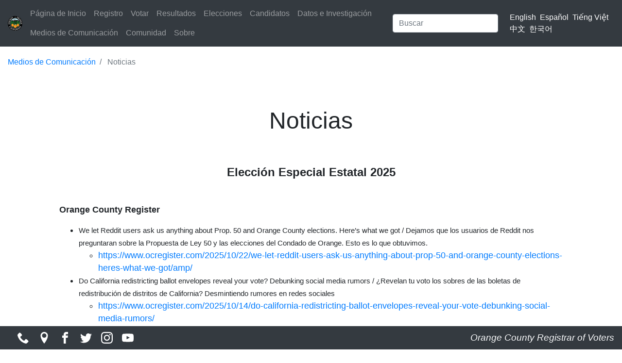

--- FILE ---
content_type: text/html; charset=UTF-8
request_url: https://ocvote.gov/es/media/in-the-news
body_size: 16033
content:
<!DOCTYPE html>
<html lang="es" dir="ltr">
  <head>
    <meta charset="utf-8" />
<script async src="https://www.googletagmanager.com/gtag/js?id=UA-15491183-1"></script>
<script>window.dataLayer = window.dataLayer || [];function gtag(){dataLayer.push(arguments)};gtag("js", new Date());gtag("set", "developer_id.dMDhkMT", true);gtag("config", "UA-15491183-1", {"groups":"default","anonymize_ip":true,"page_placeholder":"PLACEHOLDER_page_path","link_attribution":true,"allow_ad_personalization_signals":false});</script>
<meta name="description" content=".news-links { font-size: 1.1em } Elección Especial Estatal 2025 Orange County Register" />
<link rel="canonical" href="https://ocvote.gov/es/media/in-the-news" />
<meta name="MobileOptimized" content="width" />
<meta name="HandheldFriendly" content="true" />
<meta name="viewport" content="width=device-width, initial-scale=1.0" />
<link rel="icon" href="/sites/default/files/favicon_1.ico" type="image/vnd.microsoft.icon" />
<link rel="alternate" hreflang="en" href="https://ocvote.gov/media/in-the-news" />
<link rel="alternate" hreflang="es" href="https://ocvote.gov/es/media/in-the-news" />
<link rel="alternate" hreflang="vi" href="https://ocvote.gov/vi/media/in-the-news" />
<link rel="alternate" hreflang="zh-hans" href="https://ocvote.gov/zh-hans/media/in-the-news" />
<link rel="alternate" hreflang="ko" href="https://ocvote.gov/ko/media/in-the-news" />

    <title>Noticias | OC Vote</title>
    <link rel="stylesheet" media="all" href="/sites/default/files/css/css_iUP9J7sap4_AWD98C_KoCdrDkC5NDSFMmtsb4b76sG0.css?delta=0&amp;language=es&amp;theme=drupal_2020_radix&amp;include=eJxLSkzOji_JB6IC_SQEOz4zOT9PJ6WotCAxJ97IwMggvigxJbNCv7ikMidVB5ldXFlckpoL1FucCgBo4B0v" />
<link rel="stylesheet" media="all" href="/sites/default/files/css/css_eDZkWyZsyuAnBICtin2hsBjYV3xFOi-M2E41TwAEurY.css?delta=1&amp;language=es&amp;theme=drupal_2020_radix&amp;include=eJxLSkzOji_JB6IC_SQEOz4zOT9PJ6WotCAxJ97IwMggvigxJbNCv7ikMidVB5ldXFlckpoL1FucCgBo4B0v" />

    
  </head>
  <body>
        <a href="#main-content" class="visually-hidden focusable">
      Pasar al contenido principal
    </a>
    
      <div class="dialog-off-canvas-main-canvas" data-off-canvas-main-canvas>
    <div class="page">
	


<nav class="navbar navbar-expand-lg justify-content-between navbar-dark sticky-top bg-dark">
      <div class="container-fluid">
  
  							  
  <div class="settings-tray-editable block block--drupal-2020-radix-branding" data-drupal-settingstray="editable">

  
    

    
  <a href="/es" class="navbar-brand d-flex align-items-center " aria-label="">
            <img src="/sites/default/files/oclogo-small_1.png" width="30" height="auto" alt="OC Vote logo" class="mr-2" />

        
  </a>


  </div>


					  <span class="align-middle byline-nav">Registrar of Voters</span>
  <button class="navbar-toggler" type="button" data-toggle="collapse" data-target=".navbar-collapse" aria-controls="navbar-collapse" aria-expanded="false" aria-label="Toggle navigation">
    <span class="navbar-toggler-icon"></span>
  </button>

  <div class="collapse navbar-collapse">
    							<div class="mr-auto">
					  
  <div class="settings-tray-editable block block--navbar" data-drupal-settingstray="editable">

  
    

      
  


  <ul class="nav navbar-nav mr-auto">
                                          <li class="nav-item  ">
                      <a href="/es/home" title="Página de Inicio" class="nav-link" data-drupal-link-system-path="node/1">Página de Inicio</a>
                  </li>
                                      <li class="nav-item  ">
                      <a href="/es/registration" title="Registro" class="nav-link" data-drupal-link-system-path="node/2">Registro</a>
                  </li>
                                      <li class="nav-item  ">
                      <a href="/es/voting" title="Votar" class="nav-link" data-drupal-link-system-path="node/3">Votar</a>
                  </li>
                                      <li class="nav-item  ">
                      <a href="/es/results" title="Resultados" class="nav-link" data-drupal-link-system-path="node/4">Resultados</a>
                  </li>
                                      <li class="nav-item  ">
                      <a href="/es/elecciones" title="Elecciones" class="nav-link" data-drupal-link-system-path="node/505">Elecciones</a>
                  </li>
                                      <li class="nav-item  ">
                      <a href="/es/candidates" title="Candidatos" class="nav-link" data-drupal-link-system-path="node/5">Candidatos</a>
                  </li>
                                      <li class="nav-item  ">
                      <a href="/es/data" title="Datos e Investigación" class="nav-link" data-drupal-link-system-path="node/6">Datos e Investigación</a>
                  </li>
                                      <li class="nav-item  ">
                      <a href="/es/media" title="Medios de Comunicación" class="nav-link" data-drupal-link-system-path="node/8">Medios de Comunicación</a>
                  </li>
                                      <li class="nav-item  ">
                      <a href="/es/community" title="Comunidad" class="nav-link" data-drupal-link-system-path="node/9">Comunidad</a>
                  </li>
                                      <li class="nav-item  ">
                      <a href="/es/about" title="Sobre" class="nav-link" data-drupal-link-system-path="node/937">Sobre</a>
                  </li>
            </ul>


  
  </div>


				</div>
					
    							  
  <div class="search-block-form settings-tray-editable block block--searchform" data-drupal-selector="search-block-form" role="search" data-drupal-settingstray="editable">

  
    

      <form action="/es/search/node" method="get" id="search-block-form" accept-charset="UTF-8" class="form-inline">
  <div class="js-form-item form-item js-form-type-search form-item-keys js-form-item-keys form-no-label form-group">
      
          
<input title="Escriba lo que quiere buscar." data-drupal-selector="edit-keys" type="search" id="edit-keys" name="keys" value="" size="20" maxlength="128" placeholder="Buscar" class="form-search form-control" />

        </div>
<div data-drupal-selector="edit-actions" class="form-actions js-form-wrapper form-wrapper" id="edit-actions">  <input data-drupal-selector="edit-submit" type="submit" id="edit-submit" value="Buscar" class="button js-form-submit form-submit btn btn-primary" />


</div>

</form>

  
  </div>

  <span class="language-switcher-language-url settings-tray-editable block lang-menu right block--languageswitcher" role="navigation" data-drupal-settingstray="editable">

  
    

      
  


  <ul class="links nav">
    <li hreflang="en" data-drupal-link-system-path="node/588" class="nav-item lang-links nav-lang"><a href="/media/in-the-news" class="language-link" hreflang="en" data-drupal-link-system-path="node/588">English</a>
        </li><li hreflang="es" data-drupal-link-system-path="node/588" class="nav-item lang-links nav-lang is-active" aria-current="page"><a href="/es/media/in-the-news" class="language-link is-active" hreflang="es" data-drupal-link-system-path="node/588" aria-current="page">Español</a>
        </li><li hreflang="vi" data-drupal-link-system-path="node/588" class="nav-item lang-links nav-lang"><a href="/vi/media/in-the-news" class="language-link" hreflang="vi" data-drupal-link-system-path="node/588">Tiếng Việt</a>
        </li><li hreflang="zh-hans" data-drupal-link-system-path="node/588" class="nav-item lang-links nav-lang"><a href="/zh-hans/media/in-the-news" class="language-link" hreflang="zh-hans" data-drupal-link-system-path="node/588">中文</a>
        </li><li hreflang="ko" data-drupal-link-system-path="node/588" class="nav-item lang-links nav-lang"><a href="/ko/media/in-the-news" class="language-link" hreflang="ko" data-drupal-link-system-path="node/588">한국어</a>
        </li>  </ul>


  
  </span>


					  </div>

      </div>
  </nav>

	<main class="pt-2">
					<header class="page__header mb-3">
				<div class="container-fluid">
					  
  <div class="settings-tray-editable block block--drupal-2020-radix-breadcrumbs" data-drupal-settingstray="editable">

  
    

        <nav aria-label="breadcrumb" class="">
    <ol class="breadcrumb">
              <li class="breadcrumb-item ">
                      <a href="/es/media">Medios de Comunicación</a>
                  </li>
              <li class="breadcrumb-item active">
                      Noticias
                  </li>
          </ol>
  </nav>

  
  </div>


				</div>
			</header>
		
					<div class="page__content">
				<div class="container-fluid">
					<div class="row">
						<div class="col-lg"></div>
						<div class="col-lg-10">
							  <div data-drupal-messages-fallback class="hidden"></div>
  <div class="page-title text-center block block--drupal-2020-radix-page-title">

  
    

      
  <h1 class="display-4">
<span>Noticias </span>
</h1>


  
  </div>

  <div class="mb-5 block block--drupal-2020-radix-content">

  
    

      <article data-history-node-id="588" class="node page page--full">
  
  

      
            <div class="page__body"><style type="text/css">.news-links {
        font-size: 1.1em
    }
</style><div class="news-links"><div class="2022"><div class="election"><h4 class="text-align-center"><span><strong>Elección Especial Estatal 2025</strong></span></h4><p>&nbsp;</p><p><strong>Orange County Register</strong></p><ul><li><span style="font-family:Arial, sans-serif;font-size:11pt;" data-olk-copy-source="MessageBody">We let Reddit users ask us anything about Prop. 50 and Orange County elections. Here’s what we got / Dejamos que los usuarios de Reddit nos preguntaran sobre la Propuesta de Ley 50 y las elecciones del Condado de Orange. Esto es lo que obtuvimos.</span><ul><li><a href="https://www.ocregister.com/2025/10/22/we-let-reddit-users-ask-us-anything-about-prop-50-and-orange-county-elections-heres-what-we-got/amp/">https://www.ocregister.com/2025/10/22/we-let-reddit-users-ask-us-anything-about-prop-50-and-orange-county-elections-heres-what-we-got/amp/</a></li></ul></li><li><span style="font-family:Arial, sans-serif;font-size:11pt;" data-olk-copy-source="MessageBody">Do California redistricting ballot envelopes reveal your vote? Debunking social media rumors / ¿Revelan tu voto los sobres de las boletas de redistribución de distritos de California? Desmintiendo rumores en redes sociales</span><ul><li><a href="https://www.ocregister.com/2025/10/14/do-california-redistricting-ballot-envelopes-reveal-your-vote-debunking-social-media-rumors/">https://www.ocregister.com/2025/10/14/do-california-redistricting-ballot-envelopes-reveal-your-vote-debunking-social-media-rumors/</a></li></ul></li></ul><p><strong>Spectrum News 1</strong></p><ul><li>Election officials in SoCal prepare for California's special election<ul><li><a href="https://spectrumnews1.com/ca/southern-california/news/2025/09/18/election-officials-in-socal-prepare-for-ca-s-special-election?cid=id-app15_m-share_s-web_cmp-app_launch_august2020_c-producer_posts_po-organic">https://spectrumnews1.com/ca/southern-california/news/2025/09/18/election-officials-in-socal-prepare-for-ca-s-special-election?cid=id-app15_m-share_s-web_cmp-app_launch_august2020_c-producer_posts_po-organic</a></li></ul></li></ul><p>&nbsp;</p><h4 class="text-align-center"><span><strong>2024 Presidential General Election</strong></span></h4><p>&nbsp;</p><p><strong>ABC7&nbsp;</strong></p><ul><li>Derek Tran tiene una ventaja de 102 votos sobre la representante Michelle Steel en la contienda por el Distrito 45 del Congreso<ul><li><a href="https://abc7.com/videoClip/15560442/">https://abc7.com/videoClip/15560442</a></li></ul></li><li>El Registro Electoral de&nbsp;OC&nbsp;proporciona una actualización dos días antes de las elecciones<ul><li><a href="https://youtu.be/G9Uh7oIRFkw">https://youtu.be/G9Uh7oIRFkw</a></li></ul></li><li>El Registro Electoral de OC se prepara para una elección de mucho trabajo<ul><li><a href="https://abc7.com/post/orange-county-registrar-voters-prepares-busy-election/15385908/">https://abc7.com/post/orange-county-registrar-voters-prepares-busy-election/15385908/</a></li></ul></li></ul><p><style type="text/css">.news-links {
            font-size: 1.1em
        }
    </style></p><p><strong>Accolade</strong></p><ul><li>FOMENTANDO&nbsp;EL COMPROMISO: El Nuevo Programa de Voluntariado para Estudiantes de Preparatoria ofrece la oportunidad de ser voluntario en las Elecciones Presidenciales de 2024.<ul><li><a href="https://shhsaccolade.com/18353/news/encouraging-engagement-new-high-school-student-volunteer-program-provides-an-opportunity-to-volunteer-at-the-2024-presidential-election/">https://shhsaccolade.com/18353/news/encouraging-engagement-new-high-school-student-volunteer-program-provides-an-opportunity-to-volunteer-at-the-2024-presidential-election</a></li></ul></li></ul><p><strong>Annenberg Media</strong></p><ul><li>Resultados Electorales en California<ul><li><a href="https://www.youtube.com/clip/UgkxWiTTw-ed2eo18frqS7DEU59i-9zL1_9c">https://www.youtube.com/clip/UgkxWiTTw-ed2eo18frqS7DEU59i-9zL1_9c</a></li></ul></li></ul><p><strong>CBS News</strong></p><ul><li>Continúa el recuento de votos en el Condado de Orange, donde todas las miradas están puestas en la contienda por el Distrito 45 del Congreso<ul><li><a href="https://www.cbsnews.com/losangeles/video/vote-counting-continues-in-orange-county-where-all-eyes-are-on-the-race-for-congress-district-45/">https://www.cbsnews.com/losangeles/video/vote-counting-continues-in-orange-county-where-all-eyes-are-on-the-race-for-congress-district-45</a></li></ul></li><li>El Registro Electoral del Condado de Orange asegura a los votantes que sus boletas estarán seguras<ul><li><a href="https://www.cbsnews.com/losangeles/video/orange-county-registrar-ensures-voters-that-their-ballots-will-be-safe/">https://www.cbsnews.com/losangeles/video/orange-county-registrar-ensures-voters-that-their-ballots-will-be-safe/</a></li></ul></li><li>En California se produce una importante rotación de funcionarios electorales entre amenazas y desinformación<ul><li><a href="https://www.cbsnews.com/sacramento/news/california-new-registrar-of-voters-november-presidential-election/">https://www.cbsnews.com/sacramento/news/california-new-registrar-of-voters-november-presidential-election/</a></li></ul></li></ul><p><strong>Fox News LA Channel 11</strong></p><ul><li>El Condado de Orange, sede de una de las contiendas más reñidas para la Cámara de Representantes, aún cuenta votos<ul><li><a href="https://www.foxla.com/news/orange-county-home-one-closest-house-races-still-counting-votes">https://www.foxla.com/news/orange-county-home-one-closest-house-races-still-counting-votes</a></li></ul></li></ul><p><strong>Fox News National&nbsp;</strong></p><ul><li>500.000 votos aún por contar en California: ¿Qué están haciendo?<ul><li><a href="https://www.foxnews.com/video/6364997757112">https://www.foxnews.com/video/6364997757112</a></li></ul></li></ul><p><strong>Jazz 88.5/Saddleback College Radio</strong></p><ul><li>Detrás de la Boleta<ul><li><a href="https://www.jazz885.org/ocif-episodes/2024/behind-the-ballot">https://www.jazz885.org/ocif-episodes/2024/behind-the-ballot</a></li></ul></li></ul><p><strong>Lead Stories</strong></p><ul><li>Verificación de Hechos: NO hay evidencia de fraude electoral durante la interrupción de la transmisión en vivo por amenaza de bomba en el Condado de Orange, California, ni en ningún otro momento de noviembre de 2024<ul><li><a href="https://leadstories.com/hoax-alert/2024/12/fact-check-no-evidence-of-ballot-cheating-during-orange-county-california-bomb-threat-livestream-interruption-or-any-other-time-in-november-2024.html?fbclid=IwZXh0bgNhZW0CMTEAAR2LOFZ1V3mYs6bFktUiWRdgRrPH8hHGpMVxS5Wmv3-sqaxBP7w_9-phNtE_aem_048KkTpqyveQMI12v7f4Ng">https://leadstories.com/hoax-alert/2024/12/fact-check-no-evidence-of-ballot-cheating-during-orange-county-california-bomb-threat-livestream-interruption-or-any-other-time-in-november-2024.html</a></li></ul></li></ul><p><strong>Local 3 News</strong></p><ul><li>RAW: CA: Tras Bambalinas del Procesamiento de Boletas en el Condado de Orange<ul><li><a href="https://www.local3news.com/regional-national/raw-ca-behind-the-scenes-orange-county-ballot-processing/video_26e20372-2046-5ab1-a731-f99403549e84.html">https://www.local3news.com/regional-national/raw-ca-behind-the-scenes-orange-county-ballot-processing/video_26e20372-2046-5ab1-a731-f99403549e84.html</a></li></ul></li></ul><p><strong>Los Angeles Times and Daily Pilot</strong></p><ul><li>El Registro Electoral del Condado de Orange desmiente una afirmación viral de fraude electoral<ul><li><a href="https://www.latimes.com/socal/daily-pilot/entertainment/story/2025-01-21/oc-registrar-of-voters-debunk-election-fraud-claim" target="_blank">https://www.latimes.com/socal/daily-pilot/entertainment/story/2025-01-21/oc-registrar-of-voters-debunk-election-fraud-claim</a></li></ul></li><li>“El más alto nivel de integridad”: el informe del gran jurado confirma la credibilidad de las elecciones del Condado de Oranges<ul><li><a href="https://www.latimes.com/socal/daily-pilot/entertainment/story/2025-01-08/orange-county-grand-jury-report-oc-voting-systems" target="_blank">https://www.latimes.com/socal/daily-pilot/entertainment/story/2025-01-08/orange-county-grand-jury-report-oc-voting-systems</a></li></ul></li><li>“La mayoría de la gente de mi edad simplemente escribe a mano”. Las firmas fueron un punto de fricción para los jóvenes votantes de California este año<ul><li><a href="https://www.latimes.com/politics/story/2024-12-23/young-voter-signatures-california-ballot-curing-verification" target="_blank">https://www.latimes.com/politics/story/2024-12-23/young-voter-signatures-california-ballot-curing-verification</a></li></ul></li><li>El Partido Republicano del Condado de Orange rechaza las “falsas denuncias de fraude electoral”<ul><li><a href="https://www.latimes.com/california/story/2024-12-16/orange-county-gop-pushes-back-on-false-claims-of-voter-fraud">https://www.latimes.com/california/story/2024-12-16/orange-county-gop-pushes-back-on-false-claims-of-voter-fraud</a></li></ul></li><li>Solo 314 votos separan a los candidatos en una de las contiendas para la Cámara de Representantes más reñidas del país, y aún quedan más boletas por contar<ul><li><a href="https://www.latimes.com/politics/story/2024-11-19/michelle-steel-derek-tran-ca45-congressional-race-votes-close">https://www.latimes.com/politics/story/2024-11-19/michelle-steel-derek-tran-ca45-congressional-race-votes-close</a></li></ul></li><li>Más de 1.8 millones de boletas de voto por correo se envían el lunes a todo el Condado de Orange<ul><li><a href="https://www.latimes.com/socal/daily-pilot/news/story/2024-10-03/over-1-8-million-vote-by-mail-ballots-ship-out-across-orange-county-monday-registrar-confident-in-a-fair-accurate-count">https://www.latimes.com/socal/daily-pilot/news/story/2024-10-03/over-1-8-million-vote-by-mail-ballots-ship-out-across-orange-county-monday-registrar-confident-in-a-fair-accurate-count</a></li></ul></li></ul><p><strong>MyNewsLA.com</strong></p><ul><li>El Gran Jurado del Condado de Orange elogia la integridad electoral en el Condado de Orange<ul><li><a href="https://mynewsla.com/crime/2025/01/07/oc-grand-jury-praises-election-integrity-in-orange-county/">https://mynewsla.com/crime/2025/01/07/oc-grand-jury-praises-election-integrity-in-orange-county</a></li></ul></li><li>El Secretario del Registro Electoral de OC Garantiza al Público de la Seguridad del Votante<ul><li><a href="https://mynewsla.com/business/2024/10/29/oc-registrar-assures-public-of-voter-security/">https://mynewsla.com/business/2024/10/29/oc-registrar-assures-public-of-voter-security/</a></li></ul></li></ul><p><strong>OC In Focus&nbsp;</strong></p><ul><li>Temporada 6 Episodio&nbsp;3. Secretario del Registro Electoral Bob Page<ul><li><a href="https://ch39.saddleback.edu/CablecastPublicSite/show/5789?site=1">https://ch39.saddleback.edu/CablecastPublicSite/show/5789?site=1</a></li></ul></li></ul><p><strong>Orange County Lawyers</strong></p><ul><li>La Oficina del Registro Electoral del Condado de Orange está Bajo Control tras una Amenaza de Bomba en las Elecciones<ul><li><a href="https://www.orangecountylawyers.com/news/oc-registrar-office-election-bomb-threat/">https://www.orangecountylawyers.com/news/oc-registrar-office-election-bomb-threat</a></li></ul></li><li>El Arresto de un Candidato al la Ciudad de Fullerton deja el 10% de los votos sin contabilizar<ul><li><a href="https://www.orangecountylawyers.com/news/fullerton-city-council-candidates-arrest/">https://www.orangecountylawyers.com/news/fullerton-city-council-candidates-arrest</a></li></ul></li></ul><p><strong>Orange County Register</strong></p><ul><li>Verificación de hechos: ¿Un trabajador electoral del Condado de Orange contó un lote de boletas varias veces?<ul><li><a href="https://www.ocregister.com/2025/01/22/fact-check-did-an-orange-county-elections-worker-count-a-batch-of-ballots-multiple-times/">https://www.ocregister.com/2025/01/22/fact-check-did-an-orange-county-elections-worker-count-a-batch-of-ballots-multiple-times</a></li></ul></li><li>El gran jurado considera que no hubo fraude en las elecciones del Condado de Orange<ul><li><a href="https://www.ocregister.com/2025/01/08/no-fraud-in-orange-county-elections-grand-jury-finds/">https://www.ocregister.com/2025/01/08/no-fraud-in-orange-county-elections-grand-jury-finds/</a></li></ul></li><li>Cómo los Funcionarios Electorales del Condado de Orange garantizan que el proceso de votación sea fácil y segur<ul><li><a href="https://www.ocregister.com/2024/10/30/how-orange-county-elections-officials-are-ensuring-the-voting-process-is-safe-and-secure/">https://www.ocregister.com/2024/10/30/how-orange-county-elections-officials-are-ensuring-the-voting-process-is-safe-and-secure</a></li></ul></li><li>Elecciones&nbsp;2024: Dejamos que Reddit nos pregunte cualquier cosa sobre las elecciones del Condado de Orange. Esto es lo que obtuvimos<ul><li><a href="https://www.ocregister.com/2024/10/11/election-2024-we-let-reddit-ask-us-anything-about-orange-countys-election-heres-what-we-got/">https://www.ocregister.com/2024/10/11/election-2024-we-let-reddit-ask-us-anything-about-orange-countys-election-heres-what-we-got/</a></li></ul></li><li>Elecciones&nbsp;2024: El jueves, pregúntanos cualquier cosa sobre las elecciones del Condado de Orange en Reddit<ul><li><a href="https://www.ocregister.com/2024/10/09/election-2024-on-thursday-ask-us-anything-about-the-orange-county-election-on-reddit/">https://www.ocregister.com/2024/10/09/election-2024-on-thursday-ask-us-anything-about-the-orange-county-election-on-reddit/</a></li></ul></li><li>Elecciones 2024: Así es como los funcionarios electorales de OC se preparan para contar tu boleta electoral<ul><li><a href="https://www.ocregister.com/2024/10/03/election-2024-heres-how-ocs-election-officials-are-preparing-to-count-your-ballot/">https://www.ocregister.com/2024/10/03/election-2024-heres-how-ocs-election-officials-are-preparing-to-count-your-ballot</a><br>&nbsp;</li></ul></li><li>Con fichas de póquer, el Registro Electoral de OC selecciona al azar el argumento de la boleta para el bono escolar de Anaheim<ul><li><a href="https://www.ocregister.com/2024/08/05/using-poker-chips-oc-registrar-of-voters-randomly-selects-ballot-argument-for-anaheim-school-bond/">https://www.ocregister.com/2024/08/05/using-poker-chips-oc-registrar-of-voters-randomly-selects-ballot-argument-for-anaheim-school-bond/</a></li></ul></li></ul><p><strong>Politico</strong></p><ul><li>¿Por qué se están&nbsp;tardando tanto?<ul><li><a href="https://www.politico.com/newsletters/california-playbook/2024/11/19/what-is-taking-so-long-00190317">https://www.politico.com/newsletters/california-playbook/2024/11/19/what-is-taking-so-long-00190317</a></li></ul></li></ul><p><strong>Reuters</strong></p><ul><li>Verificación de Hechos: Un video de escaneos de boletas fallidos se presenta como evidencia de fraude<ul><li><a href="https://www.reuters.com/fact-check/video-unsuccessful-ballot-scans-misrepresented-evidence-fraud-2025-01-29/">https://www.reuters.com/fact-check/video-unsuccessful-ballot-scans-misrepresented-evidence-fraud-2025-01-29</a></li></ul></li></ul><p><strong>Spectrum News 1</strong></p><ul><li>Comienza la votación anticipada en las elecciones del 2024<ul><li><a href="https://spectrumnews1.com/ca/southern-california/politics/2024/10/07/california-early-voting-begins-in-2024-election-">https://spectrumnews1.com/ca/southern-california/politics/2024/10/07/california-early-voting-begins-in-2024-election-</a></li></ul></li></ul><div class="news-links"><div class="2022"><div class="election"><p><strong>Spotlight Schools</strong></p><ul><li>Los Estudiantes de la Escuela Preparatoria OC&nbsp;se están registrando previamente para votar en la Campaña de Educación Cívica<ul><li><a href="https://www.spotlightschools.com/2024-youth-voter-efforts/">https://www.spotlightschools.com/2024-youth-voter-efforts</a></li></ul></li></ul><p><strong>Statescoop</strong></p><ul><li>Las oficinas electorales locales aprovechan los datos cartográficos para aumentar la participación y la confianza de los votantes<ul><li><a href="https://statescoop.com/local-election-offices-mapping-gis-data-esri-2024/">https://statescoop.com/local-election-offices-mapping-gis-data-esri-2024</a></li></ul></li></ul><p><strong>The Hornet</strong></p><ul><li>Estas conntiendas del Condado de Orange aún están demasiado reñidas para declarar un ganador<ul><li><a href="https://fchornetmedia.com/33288/uncategorized/these-orange-county-races-are-still-too-close-to-call/">https://fchornetmedia.com/33288/uncategorized/these-orange-county-races-are-still-too-close-to-call</a></li></ul></li></ul><p>&nbsp;</p><p>&nbsp;</p><h4 class="text-align-center">&nbsp;</h4><h4 class="text-align-center"><strong>Elecciones Primarias Presidenciales de 2024</strong></h4><p>&nbsp;</p><p><strong>ABC 7</strong></p><ul><li>&nbsp;OC Registrar of Voters - ABC 7 Press Conference - Conferencia de Prensa del Registro Electoral<ul><li><a href="https://www.youtube.com/watch?v=TxiTMqGwEJw" target="_blank">https://www.youtube.com/watch?v=TxiTMqGwEJw</a><br>&nbsp;</li></ul></li><li>OC election officials give look into vote-counting process, address conspiracy theories -&nbsp;Funcionarios Electorales de OC analizan el proceso de recuento de votos y abordan las teorías de conspiración<ul><li><a href="https://abc7.com/california-primary-election-ballot-processing-center-orange-county-voting-process/14471072/" target="_blank">https://abc7.com/california-primary-election-ballot-processing-center-orange-county-voting-process/14471072/&nbsp;</a><br>&nbsp;</li></ul></li></ul><p><strong>Cal Matters</strong></p><ul><li>Why California election workers are returning after COVID and conspiracy theories -&nbsp;Por qué los trabajadores electorales de California están regresando después del COVID y las teorías de conspiración<ul><li><a href="https://calmatters.org/politics/elections/2024/03/election-workers-california/" target="_blank">https://calmatters.org/politics/elections/2024/03/election-workers-california/</a></li></ul></li></ul><p><strong>City News Service</strong></p><ul><li>State and Orange County Officials Assure Public About Election Security -&nbsp;Funcionarios Estatales y del Condado de Orange aseguran al público sobre la Seguridad Electoral<ul><li><a href="https://mynewsla.com/orange-county/2024/02/27/state-and-orange-county-officials-assure-public-about-election-security/" target="_blank">https://mynewsla.com/orange-county/2024/02/27/state-and-orange-county-officials-assure-public-about-election-security/</a></li></ul></li></ul><p><strong>Fullerton Observer&nbsp;</strong></p><ul><li>Pop-Up Vote Centers - Centro de Votación Móvil<ul><li><a href="https://fullertonobserver.com/2024/03/11/pop-up-vote-centers/" target="_blank">https://fullertonobserver.com/2024/03/11/pop-up-vote-centers/</a></li></ul></li></ul><p><strong>KCAL</strong></p><ul><li>&nbsp;OC Registrar of Voters - KCAL Press Conference - Conferencia de Prensa del Registro Electoral<ul><li><a href="https://www.youtube.com/watch?v=d07gbnrIVT4" target="_blank">https://www.youtube.com/watch?v=d07gbnrIVT4</a><br>&nbsp;</li></ul></li></ul><p><strong>KCBS</strong></p><ul><li>OC Registrar of Voters - KCBS Press Conference -&nbsp;Conferencia de Prensa del Registro Electoral<ul><li><a href="https://www.youtube.com/watch?v=BDJKghEQGlM" target="_blank">https://www.youtube.com/watch?v=BDJKghEQGlM</a><br>&nbsp;</li></ul></li></ul><p><strong>NBC</strong></p><ul><li>OC Registrar of Voters - NBC Press Conference -&nbsp;Conferencia de Prensa del Registro Electoral<ul><li><a href="https://www.youtube.com/watch?v=WeaPCh6fag4" target="_blank">https://www.youtube.com/watch?v=WeaPCh6fag4</a><br>&nbsp;</li></ul></li></ul><p><strong>KNBC</strong></p><ul><li>OC Registrar of Voters - KNBC Early Voting - Votación por Adelantado<ul><li><a href="https://www.youtube.com/watch?v=ykUbVTzn5ok" target="_blank">https://www.youtube.com/watch?v=ykUbVTzn5ok</a><br>&nbsp;</li></ul></li></ul><p><strong>KABC</strong></p><ul><li>Registrar of Voters Press Conference -&nbsp;Conferencia de Prensa el Registro Electoral<ul><li><a href="https://ocvote.gov/fileadmin/user_upload/media/pri2024/kabc-press-conference.mp3" target="_blank">KABC Press Conference (Audio)</a></li></ul></li></ul><p><strong>KCRW</strong></p><ul><li>Registrar of Voters Press Conference -&nbsp;Conferencia de Prensa del Registro Electoral<ul><li><a href="https://ocvote.gov/fileadmin/user_upload/media/pri2024/kcrw-press-conference.mp3" target="_blank">KCRW Press Conference (Audio)</a></li></ul></li></ul><p><strong>KNX</strong></p><ul><li>Registrar of Voters Press Conference -&nbsp;Conferencia de Prensa del Registro Electoral<ul><li><a href="https://ocvote.gov/fileadmin/user_upload/media/pri2024/knx-press-conference.mp3" target="_blank">KNX Press Conference (Audio)</a></li></ul></li></ul><p><strong>City News Service</strong></p><ul><li>State and Orange County Officials Assure Public About Election Security -&nbsp;Funcionarios Estatales y del Condado de Orange Aseguran al Público sobre la Seguridad Electoral<ul><li><a href="https://mynewsla.com/orange-county/2024/02/27/state-and-orange-county-officials-assure-public-about-election-security/" target="_blank">https://mynewsla.com/orange-county/2024/02/27/state-and-orange-county-officials-assure-public-about-election-security/</a><br>&nbsp;</li></ul></li></ul><p><strong>KFI</strong></p><ul><li>State and Orange County Officials Assure Public About Election Security -&nbsp;Funcionarios Estatales y del Condado de Orange Aseguran al Público sobre la Seguridad Electoral<ul><li><a href="https://kfiam640.iheart.com/content/2024-02-26-state-and-county-officials-assure-public-about-election-security/" target="_blank">https://kfiam640.iheart.com/content/2024-02-26-state-and-county-officials-assure-public-about-election-security/</a><br>&nbsp;</li></ul></li></ul><p><strong>MyNews LA</strong></p><ul><li>State and Orange County Officials Assure Public About Election Security -&nbsp;Funcionarios Estatales y del Condado de Orange Aseguran al Público sobre la Seguridad Electoral<ul><li><a href="https://mynewsla.com/orange-county/2024/02/27/state-and-orange-county-officials-assure-public-about-election-security/" target="_blank">https://mynewsla.com/orange-county/2024/02/27/state-and-orange-county-officials-assure-public-about-election-security/</a><br>&nbsp;</li></ul></li></ul><p><strong>NPR Air Talk with Larry Mantle Segment</strong></p><ul><li>A Check In With Local Registrars Ahead of Next Week’s Election -&nbsp;Un Control con los Secretarios Electorales locales antes de las Elecciones de la Próxima Semana &nbsp;<ul><li><a href="https://www.kpcc.org/podcast/airtalk/a-vital-ocean-current-could-be-vulnerable-to-climate-change-what-you-need-to-know" target="_blank">https://www.kpcc.org/podcast/airtalk/a-vital-ocean-current-could-be-vulnerable-to-climate-change-what-you-need-to-know</a><br>&nbsp;</li></ul></li></ul><p><strong>Orange County Register</strong></p><ul><li>Running elections is now a PR game, and Orange County knows how to play - Llevar acabo elecciones es ahora un juego de relaciones públicas y el Condado de Orange sabe cómo jugar</li></ul><p><a href="https://www.ocregister.com/2024/03/06/running-elections-is-now-a-pr-game-and-orange-county-knows-how-to-play/" target="_blank">https://www.ocregister.com/2024/03/06/running-elections-is-now-a-pr-game-and-orange-county-knows-how-to-play/</a></p><p>&nbsp;</p><ul><li>Election 2024: Your California primary questions answered -&nbsp;Elecciones 2024: Respuestas a sus preguntas sobre las primarias de California<ul><li><a href="https://www.ocregister.com/2024/03/01/election-2024-your-california-primary-questions-answered/" target="_blank">https://www.ocregister.com/2024/03/01/election-2024-your-california-primary-questions-answered/</a><br>&nbsp;</li></ul></li><li>What happens to your ballot after you vote? -&nbsp;¿Qué sucede con su boleta después de votar?<ul><li><a href="https://www.ocregister.com/2024/02/27/what-happens-to-your-ballot-after-you-vote/" target="_blank">https://www.ocregister.com/2024/02/27/what-happens-to-your-ballot-after-you-vote/</a><br>&nbsp;</li></ul></li><li>How does Orange County’s voting system work? -&nbsp;¿Cómo funciona el sistema de votación del Condado de Orange?<ul><li><a href="https://www.ocregister.com/2024/02/10/how-does-orange-countys-voting-system-work/" target="_blank">https://www.ocregister.com/2024/02/10/how-does-orange-countys-voting-system-work/</a><br>&nbsp;</li></ul></li><li>Elección 2024: Las boletas de las elecciones primarias se enviarán a 1.8 millones de votantes del Condado de Orange - Election 2024: Primary ballots set to go out to 1.8 million Orange County voters<ul><li><a href="https://www.ocregister.com/2024/02/01/election-2024-primary-ballots-set-to-go-out-to-1-8-million-orange-county-voters/" target="_blank">https://www.ocregister.com/2024/02/01/election-2024-primary-ballots-set-to-go-out-to-1-8-million-orange-county-voters/</a></li></ul></li><li>Map: Where are ballot drop boxes in Orange County for the 2024 primary election? -&nbsp;Mapa: ¿Dónde están los buzones de boletas en el condado de Orange para las Elecciones Primarias de 2024?<ul><li><a href="https://www.ocregister.com/2024/01/31/map-where-are-ballot-drop-boxes-in-orange-county-for-the-2024-primary-election/" target="_blank">https://www.ocregister.com/2024/01/31/map-where-are-ballot-drop-boxes-in-orange-county-for-the-2024-primary-election/</a><br>&nbsp;</li></ul></li><li>Want to observe how Orange County’s primary ballots are counted? Here’s how -&nbsp;¿Quiere observar cómo se cuentan las boletas de las Elecciones primarias del Condado de Orange? Así es cómo<ul><li><a href="https://www.ocregister.com/2024/01/23/want-to-observe-how-orange-countys-primary-ballots-are-counted-heres-how/" target="_blank">https://www.ocregister.com/2024/01/23/want-to-observe-how-orange-countys-primary-ballots-are-counted-heres-how/</a><br>&nbsp;</li></ul></li><li>Want to vote in the presidential primary election? Here’s how -&nbsp;¿Quieres votar en las Elecciones Primarias Presidenciales? Así es cómo<ul><li><a href="https://www.ocregister.com/2023/12/23/want-to-vote-in-the-presidential-primary-election-heres-how/" target="_blank">https://www.ocregister.com/2023/12/23/want-to-vote-in-the-presidential-primary-election-heres-how/</a><br>&nbsp;</li></ul></li><li>Election 2024: Candidates can now file to appear on March primary ballot -&nbsp;Elección 2024: los candidatos ahora pueden presentar su solicitud para aparecer en la boleta de las Elecciones Primarias de marzo<ul><li><a href="https://www.ocregister.com/2023/11/13/election-2024-candidates-can-now-file-to-appear-on-march-primary-ballot/" target="_blank">https://www.ocregister.com/2023/11/13/election-2024-candidates-can-now-file-to-appear-on-march-primary-ballot/</a><br>&nbsp;</li></ul></li></ul><p><strong>Spectrum News 1</strong></p><ul><li>State and Orange County officials assure public about election security -&nbsp;Funcionarios Estatales y del Condado de Orange garantizan al público la seguridad electoral<ul><li><a href="https://spectrumnews1.com/ca/la-west/politics/2024/02/26/state-and-county-officials-assure-public-about-election-security?cid=id-app15_m-share_s-web_cmp-app_launch_august2020_c-producer_posts_po-organic" target="_blank">https://spectrumnews1.com/ca/la-west/politics/2024/02/26/state-and-county-officials-assure-public-about-election-security?cid=id-app15_m-share_s-web_cmp-app_launch_august2020_c-producer_posts_po-organic</a><br>&nbsp;</li></ul></li><li>Millions of primary ballots sent out to SoCal voters -&nbsp;Millones de boletas de las Elecciones Primarias enviadas a los votantes del sur de California<ul><li><a href="https://www.youtube.com/watch?v=Xil4r_AitXw" target="_blank">https://www.youtube.com/watch?v=Xil4r_AitXw</a><br>&nbsp;</li></ul></li><li>Bob Page speaks about the upcoming Election to Spectrum News 1 -&nbsp;Bob Page habla sobre las próximas Elecciones para Spectrum News 1<ul><li><a href="https://youtu.be/biACTvq5-C8" target="_blank">View the video&nbsp;at https://youtu.be/biACTvq5-C8</a></li></ul></li></ul><p>&nbsp;</p><p><strong>Voice of the OC</strong></p><p>&nbsp;</p><ul><li>Today’s the Last Day to Vote in the March Primary Election -&nbsp;Hoy es el último Día para Votar en las Elecciones Primarias de marzo<ul><li><a href="https://voiceofoc.org/2024/03/todays-the-last-day-to-vote-in-the-march-primary-election/" rel="noreferrer ugc nofollow" target="_blank">https://voiceofoc.org/2024/03/todays-the-last-day-to-vote-in-the-march-primary-election/</a></li></ul></li><li>All Orange County Vote Centers Will Open March 2 -&nbsp;Todos los Centros de Votación del Condado de Orange abrirán el 2 de marzo<ul><li><a href="https://voiceofoc.org/2024/03/all-orange-county-vote-centers-will-open-march-2/" target="_blank">https://voiceofoc.org/2024/03/all-orange-county-vote-centers-will-open-march-2/</a></li></ul></li><li>Some of Orange County’s In-Person Voting Centers Open Today -&nbsp;Algunos de los Centros de Votación Abren hoy en el Condado de Orange para la votación en persona<ul><li><a href="https://voiceofoc.org/2024/02/some-of-orange-countys-in-person-voting-centers-open-today/" target="_blank">https://voiceofoc.org/2024/02/some-of-orange-countys-in-person-voting-centers-open-today/</a><br>&nbsp;</li></ul></li><li>Vote-By-Mail Opens Today for Orange County Voters -&nbsp;La votacioón de Voto por Correo comienza hoy para los votantes del Condado de Orange<ul><li><a href="https://voiceofoc.org/2024/02/vote-by-mail-opens-today-for-orange-county-voters/" target="_blank">https://voiceofoc.org/2024/02/vote-by-mail-opens-today-for-orange-county-voters/</a></li></ul></li></ul><h4 class="text-align-center">&nbsp;</h4><h4 class="text-align-center"><span><strong>Elección General de 2022</strong></span></h4><div class="source"><p><strong>ABC7 Los Angeles</strong></p><ul><li>Seguridad de Boletas del Condado de Orange<ul><li><a href="https://youtu.be/cWnL6cBY7JY">https://youtu.be/cWnL6cBY7JY</a></li></ul></li><li>El Secretario del Registro Electoral&nbsp;describe cambios en los patrones de votación a medida que se acercan las elecciones<ul><li><a href="https://abc7.com/orange-county-demographics-voting-elections/12298672/">https://abc7.com/orange-county-demographics-voting-elections/12298672/</a></li></ul></li></ul></div><div class="source"><p><strong>CBS</strong></p><ul><li>El Condado de Orange instala centros de votación temporales para mejorar la accesibilidad<ul><li><a href="https://www.cbsnews.com/losangeles/news/orange-county-sets-up-pop-up-voting-centers-to-improve-accessibility/">https://www.cbsnews.com/losangeles/news/orange-county-sets-up-pop-up-voting-centers-to-improve-accessibility/</a></li></ul></li></ul></div><div class="source"><p><strong>KCAL</strong></p><ul><li>Bob Page habla sobre las próximas elecciones a KCAL 9 News<ul><li><a href="https://mms.tveyes.com/PlaybackPortal.aspx?SavedEditID=fb846584-ebfa-4b70-937a-ed5e768c4934">https://mms.tveyes.com/PlaybackPortal.aspx?SavedEditID=fb846584-ebfa-4b70-937a-ed5e768c4934</a></li></ul></li></ul></div><div class="source"><p><strong>KCBS 2 News</strong></p><ul><li>El Secretario del Registro Electoral del Condado de Orange, Bob Page, habla sobre la seguridad de las boletas<ul><li><a href="https://youtu.be/OO4jRazIQyk">https://youtu.be/OO4jRazIQyk</a></li></ul></li></ul></div><div class="source"><p><strong>KCRW</strong></p><ul><li>El Secretario del Registro Electoral del Condado de Orange, Bob Page asegura a los votantes del Condado de Orange que sus boletas estarán seguras y protegidas<ul><li><a href="https://ocvote.gov/fileadmin/media/in-the-news/audio/RADKCRW_11-03-2022_07.05.33.mp3">https://ocvote.gov/fileadmin/media/in-the-news/audio/RADKCRW_11-03-2022_07.05.33.mp3</a></li></ul></li></ul></div><div class="source"><p><strong>KFI</strong></p><ul><li>El Secretario del Registro Electoral del Condado de Orange se asegura que las elecciones públicas sean seguras y seguras<ul><li><a href="https://kfiam640.iheart.com/featured/la-local-news/content/2022-11-01-oc-registrar-assures-public-elections-are-secure-and-safe/">https://kfiam640.iheart.com/featured/la-local-news/content/2022-11-01-oc-registrar-assures-public-elections-are-secure-and-safe/</a></li></ul></li></ul></div><div class="source"><p><strong>KNBC</strong></p><ul><li>Un recorrido tras bambalinas de la oficina del Registro Electoral del Condado de Orange conocimiento sobre las medidas de seguridad adicionales<ul><li><a href="https://youtu.be/uqiQxD_MK8Y">https://youtu.be/uqiQxD_MK8Y</a></li></ul></li></ul></div><div class="source"><p><strong>KNX</strong></p><ul><li>El Secretario del Registro Electoral del Condado de Orange, Bob Page, considera&nbsp;que todo está listo para esta elección.<ul><li><a href="https://ocvote.gov/fileadmin/media/in-the-news/audio/RADKNX_11-02-2022_03.08.17.mp3">https://ocvote.gov/fileadmin/media/in-the-news/audio/RADKNX_11-02-2022_03.08.17.mp3</a></li></ul></li></ul></div><div class="source"><p><strong>KPCC - NPR</strong></p><ul><li>Conversaciones al Aire<ul><li><a href="/fileadmin/media/in-the-news/audio/AirTalk-NPR/AirTalk_Episode_Wednesday_September_28_2022.mp3">AirTalk Episode, Miércoles 28 de septiembre de, 2022 (1:04:22 to 1:19:31)</a></li><li><a href="/fileadmin/media/in-the-news/audio/AirTalk-NPR/AirTalk_Episode_Tuesday_November_8_2022.mp3">AirTalk Episode, Martes 8 de noviembre de 2022&nbsp;(6:49 to 31:50)</a></li><li><a href="/fileadmin/media/in-the-news/audio/AirTalk-NPR/AirTalk_Episode_Thursday_November_10_2022.mp3">AirTalk Episode, Jueves 10 de noviembre de 2022&nbsp;(6:49 to 31:50)</a></li><li><a href="/fileadmin/media/in-the-news/audio/AirTalk-NPR/AirTalk_Episode_Monday_November_21_2022.mp3">AirTalk Episode, Lunes 21 de noviembre de 2022&nbsp;(12:18 to 19:00)</a></li></ul></li></ul></div><div class="source"><p><strong>KPPC/LAist</strong></p><ul><li>Los Funcionarios Electorales del Condado de Orange Esperan Evitar a los Críticos Potenciales con Transparencia Adicional<ul><li><a href="https://laist.com/news/politics/orange-county-california-election-transparency">https://laist.com/news/politics/orange-county-california-election-transparency</a></li></ul></li></ul></div><div class="source"><p><strong>KTLA</strong></p><ul><li>Funcionarios del Condado de Orange realizaron un recorrido para mostrar cómo se recolectan y cuentan las boletas<ul><li><a href="https://youtu.be/OO4jRazIQyk">https://youtu.be/OO4jRazIQyk</a></li></ul></li><li>La Oficina del Registro Electoral del Condado de Orange agrega medidas de seguridad antes de las elecciones<ul><li><a href="https://ktla.com/news/local-news/orange-county-registrar-of-voters-office-adds-security-measures-ahead-of-election/">https://ktla.com/news/local-news/orange-county-registrar-of-voters-office-adds-security-measures-ahead-of-election/</a></li></ul></li></ul></div><div class="source"><p><strong>KUCI</strong></p><ul><li>Secretario del Registro Electoral del Condado de Orange sobre Nuestras Electiones Primarias Y Conozca a Scott Hansen, Candidato al Concejo Municipal de Irvine<ul><li><a href="https://askaleader.com/?p=2712">https://askaleader.com/?p=2712</a></li></ul></li></ul></div><div class="source"><p><strong>Los Angeles Times y el Daily Pilot</strong></p><ul><li>La Iniciativa de Ley&nbsp;K de Costa Mesa, que ganó por 22 votos, fue impugnada por residentes que buscaban un recuento<ul><li><a href="https://www.latimes.com/socal/daily-pilot/news/story/2022-12-08/costa-mesas-measure-k-which-won-by-22-votes-challenged-by-resident-seeking-recount">https://www.latimes.com/socal/daily-pilot/news/story/2022-12-08/costa-mesas-measure-k-which-won-by-22-votes-challenged-by-resident-seeking-recount</a></li></ul></li><li>California todavía está esperando algunos resultados electorales. Sigue el recorrido de una boleta por correo<ul><li><a href="https://www.latimes.com/politics/story/2022-11-16/2022-midterm-election-the-journey-of-a-vote-by-mail-ballot-in-orange-county">https://www.latimes.com/politics/story/2022-11-16/2022-midterm-election-the-journey-of-a-vote-by-mail-ballot-in-orange-county</a></li></ul></li><li>Registro Electoral de OC: Múltiples niveles de supervisión garantizarán la precisión de las elecciones de mitad de período de 2022<ul><li><a href="https://www.latimes.com/socal/daily-pilot/news/story/2022-11-02/oc-registrar-of-voters-multiple-layers-of-oversight-will-ensure-the-accuracy-of-the-2022-midterm-election">https://www.latimes.com/socal/daily-pilot/news/story/2022-11-02/oc-registrar-of-voters-multiple-layers-of-oversight-will-ensure-the-accuracy-of-the-2022-midterm-election</a></li></ul></li><li>La temporada de elecciones en el Condado de Orange está en pleno apogeo, ya que 1.8 millones de boletas se envían por correo el lunes<ul><li><a href="https://www.latimes.com/socal/daily-pilot/news/story/2022-10-08/election-season-in-orange-county-is-in-full-swing-as-1-8m-ballots-go-out-by-mail-monday">https://www.latimes.com/socal/daily-pilot/news/story/2022-10-08/election-season-in-orange-county-is-in-full-swing-as-1-8m-ballots-go-out-by-mail-monday</a></li></ul></li></ul></div><div class="source"><p><strong>NBC Los Angeles</strong></p><ul><li>Las Boletas Electorales del Condado de Orange se Enviarán&nbsp;la Próxima Semana<ul><li><a href="https://www.nbclosangeles.com/on-air/orange-county-election-ballots-go-out-next-week/2999669/">https://www.nbclosangeles.com/on-air/orange-county-election-ballots-go-out-next-week/2999669/</a></li></ul></li></ul></div><div class="source"><p><strong>OC Talk Radio</strong></p><ul><li>IMPACT OC-Integridad Electoral del Condado de Orange con el Secretario del Registro Electoral del Condado de Orange,&nbsp;Bob Page<ul><li><a href="https://www.youtube.com/watch?v=0sgl1VXTa7Q&amp;t=32s">https://www.youtube.com/watch?v=0sgl1VXTa7Q&amp;t=32s</a></li></ul></li></ul></div><div class="source"><p><strong>Orange County Register</strong></p><ul><li>¿Puedo todavía votar si aún no estoy registrado? ¿Qué pasa si me han pedido que me vuelva a registrar?<ul><li><a href="https://www.ocregister.com/2022/10/24/can-i-still-vote-if-im-not-registered-yet-what-if-ive-been-asked-to-re-register/">https://www.ocregister.com/2022/10/24/can-i-still-vote-if-im-not-registered-yet-what-if-ive-been-asked-to-re-register/</a></li></ul></li><li>Encuenta un Centro de Votación Móvil&nbsp;en el Condado de Orange<ul><li><a href="https://www.ocregister.com/2022/10/29/find-a-pop-up-voting-center-in-orange-county/">https://www.ocregister.com/2022/10/29/find-a-pop-up-voting-center-in-orange-county/</a></li></ul></li><li>Elecciones de 2022: las boletas se envían el lunes a 1.8 millones de votantes de OC<ul><li><a href="https://www.ocregister.com/2022/10/05/2022-election-ballots-go-out-monday-to-1-8-million-oc-voters/">2022 Election: Ballots go out Monday to 1.8 million OC voters – Orange County Register</a></li></ul></li><li>Esfuerzo nacional lanzado para salvaguardar a los trabajadores electorales y votantes<ul><li><a href="https://www.ocregister.com/2022/09/22/former-oc-election-chief-leading-a-national-effort-to-safeguard-poll-workers-and-voters/">https://www.ocregister.com/2022/09/22/former-oc-election-chief-leading-a-national-effort-to-safeguard-poll-workers-and-voters/</a></li></ul></li></ul></div><div class="source"><p><strong>Scholastic Kids Press</strong></p><ul><li>Cómo llevar a los Votantes a que Voten<ul><li><a href="https://kpcnotebook.scholastic.com/post/getting-voters-polls">https://kpcnotebook.scholastic.com/post/getting-voters-polls</a></li></ul></li></ul></div><div class="source"><p><strong>Spectrum News 1</strong></p><ul><li>Los altos costos hacen que los opositores retrocedan en el recuento de la Iniciativa de Ley K de Costa Mesa<ul><li><a href="https://spectrumnews1.com/ca/la-west/politics/2022/12/13/high-recount-costs-cause-opponents-to-back-off-on-costa-mesa-measure-k">https://spectrumnews1.com/ca/la-west/politics/2022/12/13/high-recount-costs-cause-opponents-to-back-off-on-costa-mesa-measure-k</a></li></ul></li><li>Dentro de las Cuestiones<ul><li><a href="/fileadmin/user_upload/media/voters-can-expect.mp4">18 de octubre, 2022</a></li><li><a href="/fileadmin/user_upload/media/inside-the-issues-nov-15.mp4">15 de noviembre, 2022</a></li></ul></li><li>El Registro Electoral del Condado de Orange trabaja para garantizar que las elecciones primarias sean seguras<ul><li><a href="https://spectrumnews1.com/ca/la-west/politics/2022/11/01/oc-registrar-of-voters-ensures-midterm-election-is-secure-and-safe">https://spectrumnews1.com/ca/la-west/politics/2022/11/01/oc-registrar-of-voters-ensures-midterm-election-is-secure-and-safe</a></li></ul></li><li>Infórmate Antes de Votar<ul><li><a href="/fileadmin/media/in-the-news/BOB_PAGE_KNOW_BEFORE_YOU_VOTE.mp4">BOB PAGE KNOW BEFORE YOU VOTE</a></li><li><a href="/fileadmin/media/in-the-news/Spectrum_News_OC_ROV_10-3-22.mp4" target="_blank">Spectrum_News_OC_ROV_10-3-22</a></li><li><a href="/fileadmin/media/in-the-news/Spectrum_News_OC_ROV_10-4-22.mp4" target="_blank">Spectrum_News_OC_ROV_10-4-22</a></li><li><a href="/fileadmin/media/in-the-news/Spectrum_News_OC_ROV_10-12-22.mp4" target="_blank">Spectrum_News_OC_ROV_10-12-22</a></li></ul></li></ul></div><div class="source"><p><strong>Telemundo 52 News</strong></p><ul><li>Oficina de Registro del Condado de Orange garantiza elecciones seguras y protegidas<ul><li><a href="https://www.telemundo52.com/noticias/local/oficina-de-registro-del-condado-de-orange-garantiza-elecciones-seguras-y-protegidas/2339138/">https://www.telemundo52.com/noticias/local/oficina-de-registro-del-condado-de-orange-garantiza-elecciones-seguras-y-protegidas/2339138/</a></li></ul></li></ul></div></div><p><span><strong>Voice of OC</strong></span></p><ul><li>Solo Quedan 100 Boletas por Contar en las Elecciones del Condado de Orange<ul><li><a href="https://voiceofoc.org/2022/12/only-100-ballots-left-to-count-in-orange-countys-election/">https://voiceofoc.org/2022/12/only-100-ballots-left-to-count-in-orange-countys-election/</a></li></ul></li><li>Esto es un Resumen: Los resultados de las elecciones del Condado de Orange están finalizados. ¿Quien ganó?<ul><li><a href="https://voiceofoc.org/2022/12/thats-a-wrap-orange-countys-election-results-are-finalized-who-won/">https://voiceofoc.org/2022/12/thats-a-wrap-orange-countys-election-results-are-finalized-who-won/</a></li></ul></li></ul><div class="election"><h4 class="text-align-center"><span><strong>Elección Primaria Directa Estatal de 2022</strong></span></h4><div class="source"><p><strong>ABC7</strong></p><ul><li>La baja participación electoral es una preocupación antes de las elecciones primarias de California el martes<ul><li><a href="https://abc7.com/california-primary-election-low-voter-turnout-concerns-politics/11934581/" target="_blank">https://abc7.com/california-primary-election-low-voter-turnout-concerns-politics/11934581/</a></li></ul></li></ul></div><div class="source"><p><strong>Cal Matters</strong></p><ul><li>¿Es acaso demasiado fácil para tener candidatos por escrito en las elecciones de California?<ul><li><a href="https://calmatters.org/election-2022-2/2022/07/california-elections-write-in-candidates/">https://calmatters.org/election-2022-2/2022/07/california-elections-write-in-candidates/</a></li></ul></li></ul></div><div class="source"><p><strong>KPCC – NPR</strong></p><ul><li>Día de la Primaria 2022: Lo que necesita saber antes de emitir su voto<ul><li><a href="https://www.kpcc.org/show/airtalk/2022-06-07/primary-day-2022-what-you-need-to-know-before-you-cast-your-ballot">https://www.kpcc.org/show/airtalk/2022-06-07/primary-day-2022-what-you-need-to-know-before-you-cast-your-ballot</a></li></ul></li></ul></div><div class="source"><p><strong>NBC LA</strong></p><ul><li>La boleta para las Primarias de California&nbsp;está llegando a usted. Así es como están revisando las boletas falsas<ul><li><a href="https://www.nbclosangeles.com/on-air/ballot-for-the-ca-primary-are-coming-to-you-heres-how-theyre-checking-for-fake-ballots/2890356/" target="_blank">https://www.nbclosangeles.com/on-air/ballot-for-the-ca-primary-are-coming-to-you-heres-how-theyre-checking-for-fake-ballots/2890356/</a></li></ul></li></ul></div><div class="source"><p><strong>Southern California Record</strong></p><ul><li>Registro Electoral: 'OC eligió la Auditoría de Limitación de Riesgos del estado para mejorar la confianza electoral'<ul><li><a href="https://socalrecord.com/stories/627621253-registrar-of-voters-oc-chose-the-state-s-risk-limiting-audit-to-enhance-election-confidence">https://socalrecord.com/stories/627621253-registrar-of-voters-oc-chose-the-state-s-risk-limiting-audit-to-enhance-election-confidence</a></li></ul></li></ul></div><div class="source"><p><strong>OC Register</strong></p><ul><li>Participación electoral del 35 % en el Condado de Orange para las Primarias de junio<ul><li><a href="https://www.ocregister.com/2022/06/29/voter-turnout-at-35-in-orange-county-for-june-primary/">https://www.ocregister.com/2022/06/29/voter-turnout-at-35-in-orange-county-for-june-primary/</a></li></ul></li><li>¿Cuántas boletas primarias del Condado de Orange aún deben procesarse?<ul><li><a href="https://www.ocregister.com/2022/06/10/how-many-orange-county-primary-ballots-still-need-to-be-processed/">https://www.ocregister.com/2022/06/10/how-many-orange-county-primary-ballots-still-need-to-be-processed/</a></li></ul></li><li>Elecciones de 2022: Todos los centros de votación de OC están abiertos a partir del sábado – ocregister.com<ul><li><a href="https://www.ocregister.com/2022/06/03/2022-election-all-oc-vote-centers-are-open-beginning-saturday/?utm_email=04E1D44E542E346195A3A47FAA&amp;g2i_eui=62tdBH4v4esalgPbecz0LqIV%2b3FlJQA81TrCloSskoU%3d&amp;g2i_source=newsletter&amp;lctg=04E1D44E542E346195A3A47FAA&amp;active=no&amp;utm_source=listrak&amp;utm_medium=email&amp;utm_term=https%3a%2f%2fwww.ocregister.com%2f2022%2f06%2f03%2f2022-election-all-oc-vote-centers-are-open-beginning-saturday%2f&amp;utm_campaign=scng-ocr-localist&amp;utm_content=curated" target="_blank">https://www.ocregister.com/2022/06/03/2022-election-all-oc-vote-centers-are-open-beginning-saturday/</a></li></ul></li><li>Guía de Votantes de OC: lo que necesitas saber para votar en las Primarias de California – ocregister.com<ul><li><a href="https://www.ocregister.com/2022/06/06/o-c-voters-guide-what-you-need-to-know-to-vote-in-the-california-primary/" target="_blank">https://www.ocregister.com/2022/06/06/o-c-voters-guide-what-you-need-to-know-to-vote-in-the-california-primary/</a></li></ul></li><li>Elecciones de 2022: los primeros centros de votación de OC abrirán el sábado<ul><li><a href="https://www.ocregister.com/2022/05/26/elections-2022-earliest-oc-vote-centers-to-open-saturday/" target="_blank">https://www.ocregister.com/2022/05/26/elections-2022-earliest-oc-vote-centers-to-open-saturday/</a></li></ul></li><li>OC estará listo para una elección segura el 7 de junio, dice nuevo Secretario del Registro Electoral<ul><li><a href="https://urldefense.com/v3/__https:/www.ocregister.com/2022/04/28/oc-will-be-ready-for-a-secure-election-june-7-new-registrar-says/__;!!KL1yqyOaGX2drUI!lV4hqYdGGq4yxdWlY12KyQCaaVyscMi-yrEfz8r3UMjv7fKcQ0t3raKnGYtNbZVSebcxsRLVj51LCXNYRa3r$" target="_blank">https://www.ocregister.com/2022/04/28/oc-will-be-ready-for-a-secure-election-june-7-new-registrar-says/</a></li></ul></li></ul></div><div class="source"><p><strong>OC Talk Radio</strong></p><ul><li>IMPACT OC- Secretario del Registro Electoral del Condado de Orange,&nbsp;Bob Page<ul><li><a href="https://www.youtube.com/watch?v=_aBYESyikt4&amp;t=27s" target="_blank">IMPACT OC-Orange County Registrar of Voters Bob Page - YouTube</a></li></ul></li></ul></div><div class="source"><p><strong>Spectrum News 1</strong></p><ul><li>Inside the Issues&nbsp;con Alex Cohen –Entrevista con el Secretario del Registro Electoral del Condado de Orange,&nbsp;Bob Page<ul><li><a href="https://ocvote.gov/fileadmin/media/in-the-news/Bob_Spectrum_News.mp4" target="_blank">https://ocvote.gov/fileadmin/media/in-the-news/Bob_Spectrum_News.mp4</a></li></ul></li></ul></div><div class="source"><p><strong>Telemundo</strong></p><ul><li>Elecciones Primarias en el Condado de Orange<ul><li><a href="https://www.telemundo52.com/fotosyvideos/elecciones-primarias-en-el-condado-de-orange/2291437/">https://www.telemundo52.com/fotosyvideos/elecciones-primarias-en-el-condado-de-orange/2291437/</a></li></ul></li></ul></div></div></div><!----------------------------------------------- PAST ELECTIONS- NEWS -----------------------------------------------><div class="past-elections"><div class="election"><h4 class="text-align-center">&nbsp;</h4><h4 class="text-align-center"><span><strong>Elecciones Anteriores</strong></span></h4><div class="source"><p><strong>ABC7</strong></p><ul><li>El Condado de Orange promueve el voto por correo y promete elecciones seguras<ul><li><a href="https://abc7.com/politics/oc-officials-promote-mail-in-voting/6800852/" target="_blank">https://abc7.com/politics/oc-officials-promote-mail-in-voting/6800852/</a></li></ul></li><li>Los principales funcionarios electorales de los condados de Los Angeles y Orange analizan la participación electoral, la prevención de problemas y más<ul><li><a href="https://abc7.com/politics/la-oc-election-officials-discuss-voter-turnout-preventing-problems/7491142/" target="_blank">https://abc7.com/politics/la-oc-election-officials-discuss-voter-turnout-preventing-problems/7491142/</a></li></ul></li></ul></div><div class="source"><p><strong>CBS</strong></p><ul><li>Comienza la votación con anticipación&nbsp;en California, las boletas por correo llegarán a sus&nbsp;buzones esta semana<ul><li><a href="https://losangeles.cbslocal.com/2020/10/05/early-voting-begins-california-mail-in-ballots-arrive-mailboxes-this-week/">https://losangeles.cbslocal.com/2020/10/05/early-voting-begins-california-mail-in-ballots-arrive-mailboxes-this-week/</a></li></ul></li></ul></div><div class="source"><p><strong>Fox 11 LA</strong></p><ul><li>Votar por Correo: cómo saber si los buzones electorales son seguros y protegidos<ul><li><a href="https://www.foxla.com/news/voting-by-mail-how-to-know-if-drop-boxes-are-safe-and-secure" target="_blank">https://www.foxla.com/news/voting-by-mail-how-to-know-if-drop-boxes-are-safe-and-secure</a></li></ul></li></ul></div><div class="source"><p><strong>LA Times</strong></p><ul><li>Los funcionarios estatales y del Condado de Orange aseguran a los votantes que no tolerarán la intimidación ni el fraude<ul><li><a href="https://www.latimes.com/socal/daily-pilot/entertainment/story/2020-10-06/officials-address-voter-fraud-and-intimidation-at-o-c-press-conference" target="_blank">https://www.latimes.com/socal/daily-pilot/entertainment/story/2020-10-06/officials-address-voter-fraud-and-intimidation-at-o-c-press-conference</a></li></ul></li></ul></div><div class="source"><p><strong>NBC LA</strong></p><ul><li>Se han enviado 1.7 millones de boletas a los votantes registrados del Condado de Orange<ul><li><a href="https://www.nbclosangeles.com/on-air/1-7-million-ballots-have-been-sent-to-registered-orange-county-voters/2439337/" target="_blank">https://www.nbclosangeles.com/on-air/1-7-million-ballots-have-been-sent-to-registered-orange-county-voters/2439337/</a></li></ul></li></ul></div><div class="source"><p><strong>OC Register</strong></p><ul><li>Lo que necesita saber sobre cómo, cuándo y dónde puede votar en el Condado de Orange<ul><li><a href="https://www.ocregister.com/2020/10/05/heres-what-you-need-to-know-about-how-when-and-where-can-i-vote-in-orange-county/" target="_blank">https://www.ocregister.com/2020/10/05/heres-what-you-need-to-know-about-how-when-and-where-can-i-vote-in-orange-county/</a></li></ul></li><li>El Secretario del Registro Electoral responde a las preguntas de la Elección del 3 de noviembre<ul><li><a href="https://www.ocregister.com/2020/10/12/video-oc-registrar-of-voters-answers-nov-3-election-faqs/" target="_blank">https://www.ocregister.com/2020/10/12/video-oc-registrar-of-voters-answers-nov-3-election-faqs/</a></li></ul></li></ul></div><div class="source"><p><strong>Spectrum News 1</strong></p><div class="article"><ul><li>Honda Center se prepara para transformarse en Centro de Votación<ul><li><a href="https://spectrumnews1.com/ca/orange-county/politics/2020/09/17/honda-center-prepares-to-transform-into-voting-center-come-october-30" target="_blank">https://spectrumnews1.com/ca/orange-county/politics/2020/09/17/honda-center-prepares-to-transform-into-voting-center-come-october-30</a></li></ul></li></ul></div><div class="article"><ul><li>Camino difícil&nbsp;en el Día de las Elecciones: El Condado de Orange se Prepara para el Tsunami de las Boletas por Correo<ul><li><a href="https://spectrumnews1.com/ca/orange-county/politics/2020/09/23/election-day-scramble--orange-county-braces-for-tsunami-of-mail-in-ballots" target="_blank">https://spectrumnews1.com/ca/orange-county/politics/2020/09/23/election-day-scramble--orange-county-braces-for-tsunami-of-mail-in-ballots</a></li></ul></li></ul></div></div><div class="source"><p><strong>Voice of OC</strong></p><ul><li>1.7 millones de boletas electorales por correo llegarán a los hogares de los votantes de OC en los próximos días<ul><li><a href="https://voiceofoc.org/2020/10/1-7-million-mail-in-election-ballots-will-arrive-at-oc-voters-homes-in-next-few-days/" target="_blank">https://voiceofoc.org/2020/10/1-7-million-mail-in-election-ballots-will-arrive-at-oc-voters-homes-in-next-few-days/</a></li></ul></li></ul></div></div></div></div></div></div></div></div>
      
  



  </article>

  
  </div>

  <div class="settings-tray-editable block block--basic block--standardspacer" data-drupal-settingstray="editable">

  
    

      
            <div class="basic__body"><div aria-hidden="true" class="wp-block-spacer" style="height:50px">&nbsp;</div></div>
      
  
  </div>


						</div>
						<div class="col-lg"></div>
					</div>
				</div>
			</div>
			</main>

			<footer>
			<nav class="navbar navbar-expand-xl navbar-dark bg-dark bottom-nav">
				<div class="container">
					<span class="sm-icons">
						<a href="/vc/web/about" alt="Contact Us">
							<svg version="1.1" xmlns="http://www.w3.org/2000/svg" class="bottom-nav-icons" viewbox="0 0 32 32">
								<title>Contact Us</title>
								<path d="M22 20c-2 2-2 4-4 4s-4-2-6-4-4-4-4-6 2-2 4-4-4-8-6-8-6 6-6 6c0 4 4.109 12.109 8 16s12 8 16 8c0 0 6-4 6-6s-6-8-8-6z"></path>
							</svg>
						</a>
						<a href="https://www.google.com/maps/place/Orange+County+Registrar-Voters/@33.7328327,-117.8541245,17z/data=!3m1!4b1!4m5!3m4!1s0x80dcd94033ab4605:0x2847f82f4c9977d9!8m2!3d33.7328283!4d-117.8519358" target="_blank">
							<svg version="1.1" xmlns="http://www.w3.org/2000/svg" class="bottom-nav-icons" viewbox="0 0 32 32">
								<title>Find Us</title>
								<path d="M16 0c-5.523 0-10 4.477-10 10 0 10 10 22 10 22s10-12 10-22c0-5.523-4.477-10-10-10zM16 16c-3.314 0-6-2.686-6-6s2.686-6 6-6 6 2.686 6 6-2.686 6-6 6z"></path>
							</svg>
						</a>
						<a href="https://www.facebook.com/OCROV" target="_blank">
							<svg version="1.1" xmlns="http://www.w3.org/2000/svg" class="bottom-nav-icons" viewbox="0 0 32 32">
								<title>Facebook</title>
								<path d="M19 6h5v-6h-5c-3.86 0-7 3.14-7 7v3h-4v6h4v16h6v-16h5l1-6h-6v-3c0-0.542 0.458-1 1-1z"></path>
							</svg>
						</a>
						<a href="https://twitter.com/ocregistrar" target="_blank">
							<svg version="1.1" xmlns="http://www.w3.org/2000/svg" class="bottom-nav-icons" viewbox="0 0 32 32">
								<title>Twitter</title>
								<path d="M32 7.075c-1.175 0.525-2.444 0.875-3.769 1.031 1.356-0.813 2.394-2.1 2.887-3.631-1.269 0.75-2.675 1.3-4.169 1.594-1.2-1.275-2.906-2.069-4.794-2.069-3.625 0-6.563 2.938-6.563 6.563 0 0.512 0.056 1.012 0.169 1.494-5.456-0.275-10.294-2.888-13.531-6.862-0.563 0.969-0.887 2.1-0.887 3.3 0 2.275 1.156 4.287 2.919 5.463-1.075-0.031-2.087-0.331-2.975-0.819 0 0.025 0 0.056 0 0.081 0 3.181 2.263 5.838 5.269 6.437-0.55 0.15-1.131 0.231-1.731 0.231-0.425 0-0.831-0.044-1.237-0.119 0.838 2.606 3.263 4.506 6.131 4.563-2.25 1.762-5.075 2.813-8.156 2.813-0.531 0-1.050-0.031-1.569-0.094 2.913 1.869 6.362 2.95 10.069 2.95 12.075 0 18.681-10.006 18.681-18.681 0-0.287-0.006-0.569-0.019-0.85 1.281-0.919 2.394-2.075 3.275-3.394z"></path>
							</svg>
						</a>
						<a href="https://instagram.com/ocregistrar" target="_blank">
							<svg version="1.1" xmlns="http://www.w3.org/2000/svg" class="bottom-nav-icons" viewbox="0 0 32 32">
								<title>Instagram</title>
								<path d="M16 2.881c4.275 0 4.781 0.019 6.462 0.094 1.563 0.069 2.406 0.331 2.969 0.55 0.744 0.288 1.281 0.638 1.837 1.194 0.563 0.563 0.906 1.094 1.2 1.838 0.219 0.563 0.481 1.412 0.55 2.969 0.075 1.688 0.094 2.194 0.094 6.463s-0.019 4.781-0.094 6.463c-0.069 1.563-0.331 2.406-0.55 2.969-0.288 0.744-0.637 1.281-1.194 1.837-0.563 0.563-1.094 0.906-1.837 1.2-0.563 0.219-1.413 0.481-2.969 0.55-1.688 0.075-2.194 0.094-6.463 0.094s-4.781-0.019-6.463-0.094c-1.563-0.069-2.406-0.331-2.969-0.55-0.744-0.288-1.281-0.637-1.838-1.194-0.563-0.563-0.906-1.094-1.2-1.837-0.219-0.563-0.481-1.413-0.55-2.969-0.075-1.688-0.094-2.194-0.094-6.463s0.019-4.781 0.094-6.463c0.069-1.563 0.331-2.406 0.55-2.969 0.288-0.744 0.638-1.281 1.194-1.838 0.563-0.563 1.094-0.906 1.838-1.2 0.563-0.219 1.412-0.481 2.969-0.55 1.681-0.075 2.188-0.094 6.463-0.094zM16 0c-4.344 0-4.887 0.019-6.594 0.094-1.7 0.075-2.869 0.35-3.881 0.744-1.056 0.412-1.95 0.956-2.837 1.85-0.894 0.888-1.438 1.781-1.85 2.831-0.394 1.019-0.669 2.181-0.744 3.881-0.075 1.713-0.094 2.256-0.094 6.6s0.019 4.887 0.094 6.594c0.075 1.7 0.35 2.869 0.744 3.881 0.413 1.056 0.956 1.95 1.85 2.837 0.887 0.887 1.781 1.438 2.831 1.844 1.019 0.394 2.181 0.669 3.881 0.744 1.706 0.075 2.25 0.094 6.594 0.094s4.888-0.019 6.594-0.094c1.7-0.075 2.869-0.35 3.881-0.744 1.050-0.406 1.944-0.956 2.831-1.844s1.438-1.781 1.844-2.831c0.394-1.019 0.669-2.181 0.744-3.881 0.075-1.706 0.094-2.25 0.094-6.594s-0.019-4.887-0.094-6.594c-0.075-1.7-0.35-2.869-0.744-3.881-0.394-1.063-0.938-1.956-1.831-2.844-0.887-0.887-1.781-1.438-2.831-1.844-1.019-0.394-2.181-0.669-3.881-0.744-1.712-0.081-2.256-0.1-6.6-0.1v0z"></path>
								<path d="M16 7.781c-4.537 0-8.219 3.681-8.219 8.219s3.681 8.219 8.219 8.219 8.219-3.681 8.219-8.219c0-4.537-3.681-8.219-8.219-8.219zM16 21.331c-2.944 0-5.331-2.387-5.331-5.331s2.387-5.331 5.331-5.331c2.944 0 5.331 2.387 5.331 5.331s-2.387 5.331-5.331 5.331z"></path>
								<path d="M26.462 7.456c0 1.060-0.859 1.919-1.919 1.919s-1.919-0.859-1.919-1.919c0-1.060 0.859-1.919 1.919-1.919s1.919 0.859 1.919 1.919z"></path>
							</svg>
						</a>
						<a href="https://www.youtube.com/user/ocrov" target="_blank">
							<svg version="1.1" xmlns="http://www.w3.org/2000/svg" class="bottom-nav-icons" viewbox="0 0 32 32">
								<title>YouTube</title>
								<path d="M31.681 9.6c0 0-0.313-2.206-1.275-3.175-1.219-1.275-2.581-1.281-3.206-1.356-4.475-0.325-11.194-0.325-11.194-0.325h-0.012c0 0-6.719 0-11.194 0.325-0.625 0.075-1.987 0.081-3.206 1.356-0.963 0.969-1.269 3.175-1.269 3.175s-0.319 2.588-0.319 5.181v2.425c0 2.587 0.319 5.181 0.319 5.181s0.313 2.206 1.269 3.175c1.219 1.275 2.819 1.231 3.531 1.369 2.563 0.244 10.881 0.319 10.881 0.319s6.725-0.012 11.2-0.331c0.625-0.075 1.988-0.081 3.206-1.356 0.962-0.969 1.275-3.175 1.275-3.175s0.319-2.587 0.319-5.181v-2.425c-0.006-2.588-0.325-5.181-0.325-5.181zM12.694 20.15v-8.994l8.644 4.513-8.644 4.481z"></path>
							</svg>
						</a>
					</span>
				</div>
				<div class="collapse navbar-collapse flex-grow-1">
					<a class="navbar-brand text-light ml-auto byline" href="/about" alt="Contact Us">Orange County
																								                    Registrar of
																								                    Voters</a>
				</div>
			</nav>
		</footer>
	</div>

  </div>

    
    <script type="application/json" data-drupal-selector="drupal-settings-json">{"path":{"baseUrl":"\/","pathPrefix":"es\/","currentPath":"node\/588","currentPathIsAdmin":false,"isFront":false,"currentLanguage":"es"},"pluralDelimiter":"\u0003","suppressDeprecationErrors":true,"back_to_top":{"back_to_top_button_trigger":100,"back_to_top_speed":1200,"back_to_top_prevent_on_mobile":false,"back_to_top_prevent_in_admin":false,"back_to_top_button_type":"image","back_to_top_button_text":"Volver arriba"},"google_analytics":{"account":"UA-15491183-1","trackOutbound":true,"trackMailto":true,"trackTel":true,"trackDownload":true,"trackDownloadExtensions":"7z|aac|arc|arj|asf|asx|avi|bin|csv|doc(x|m)?|dot(x|m)?|exe|flv|gif|gz|gzip|hqx|jar|jpe?g|js|mp(2|3|4|e?g)|mov(ie)?|msi|msp|pdf|phps|png|ppt(x|m)?|pot(x|m)?|pps(x|m)?|ppam|sld(x|m)?|thmx|qtm?|ra(m|r)?|sea|sit|tar|tgz|torrent|txt|wav|wma|wmv|wpd|xls(x|m|b)?|xlt(x|m)|xlam|xml|z|zip","trackDomainMode":1},"statistics":{"data":{"nid":"588"},"url":"\/core\/modules\/statistics\/statistics.php"},"ajaxTrustedUrl":{"\/es\/search\/node":true},"user":{"uid":0,"permissionsHash":"71d10dcb8689aef6b5d1b0e7e3538c2502d26985c9aa692b4a66361adeb04c3b"}}</script>
<script src="/sites/default/files/js/js_dP-7zbaTzQZrC_8YyRCFCkepjbQQ_CNjg1nsyZRmf-s.js?scope=footer&amp;delta=0&amp;language=es&amp;theme=drupal_2020_radix&amp;include=eJxLSkzOji_JB6IC_SQEOz6rWCelqLQgMSfeyMDIIL4oMSWzQr-4pDInVSc9Pz89JzU-MS8xp7IkM7lYH11Ap7gksSSzGCwHMUQPIQIAxpQsbg"></script>

  </body>
</html>
